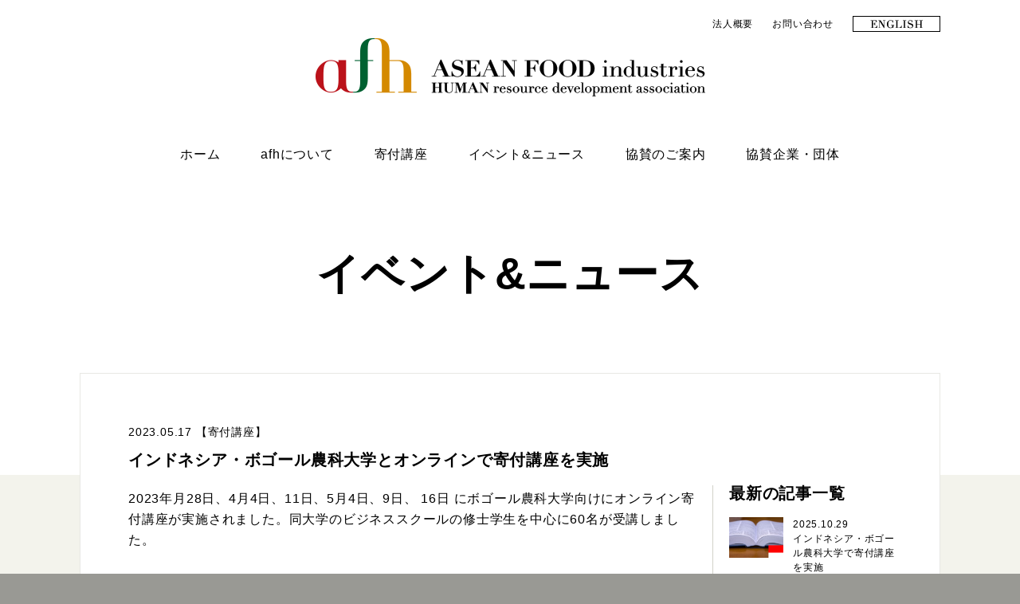

--- FILE ---
content_type: text/html; charset=UTF-8
request_url: https://afh-jp.com/2023/05/%E3%82%A4%E3%83%B3%E3%83%89%E3%83%8D%E3%82%B7%E3%82%A2%E3%83%BB%E3%83%9C%E3%82%B4%E3%83%BC%E3%83%AB%E8%BE%B2%E7%A7%91%E5%A4%A7%E5%AD%A6%E3%81%A8%E3%82%AA%E3%83%B3%E3%83%A9%E3%82%A4%E3%83%B3%E3%81%A7-2/
body_size: 28769
content:
<!doctype html>
<html>
<head>
<meta charset="UTF-8">
<meta name="viewport" content="width=device-width,user-scalable=yes">
<meta http-equiv="X-UA-Compatible" content="IE=edge">
<meta name="format-detection" content="telephone=no">


<title>インドネシア・ボゴール農科大学とオンラインで寄付講座を実施 | afh(アフ)・ASEAN食産業人材育成協会</title>
<meta name="description" content="フードバリューチェーンに関する寄付講座・セミナーのご紹介、短期集中講座の学習型プログラムや工場見学・視察ツアーの体験型プログラムをご紹介しているafh(アフ)・ASEAN食産業人材育成協会のホームページです。">
<meta name="keywords" content="ASEAN,フードバリューチェーン,食産業,人材育成,寄付講座,留学事業">
<meta property="og:type" content="article">
<meta property="og:site_name" content="afh(アフ)・ASEAN食産業人材育成協会">
<meta property="og:title" content="afh(アフ)・ASEAN食産業人材育成協会">
<meta property="og:description" content="フードバリューチェーンに関する寄付講座・セミナーのご紹介、短期集中講座の学習型プログラムや工場見学・視察ツアーの体験型プログラムをご紹介しているafh(アフ)・ASEAN食産業人材育成協会のホームページです。">




<meta property="og:image" content="https://afh-jp.com/wp/wp-content/themes/afh/images/common/og_img.jpg">
<link rel="shortcut icon" href="https://afh-jp.com/wp/wp-content/themes/afh/favicon.ico">
<link rel="apple-touch-icon" href="https://afh-jp.com/wp/wp-content/themes/afh/apple-touch-icon.png">
<link href='https://fonts.googleapis.com/css?family=Prata' rel='stylesheet' type='text/css'>
<link rel="stylesheet" href="https://afh-jp.com/wp/wp-content/themes/afh/css/reset.css">
<link rel="stylesheet" href="https://afh-jp.com/wp/wp-content/themes/afh/css/common.css">
<link rel="stylesheet" href="https://afh-jp.com/wp/wp-content/themes/afh/css/basic.css">
<link rel="stylesheet" href="https://afh-jp.com/wp/wp-content/themes/afh/css/blog.css?2306271301">
<link rel="stylesheet" href="https://afh-jp.com/wp/wp-content/themes/afh/style.css">
<!--[if lt IE 9]>
<script src="http://html5shim.googlecode.com/svn/trunk/html5.js"></script>
<![endif]-->
<link rel='dns-prefetch' href='//code.jquery.com' />
<link rel='dns-prefetch' href='//s.w.org' />
<link rel="alternate" type="application/rss+xml" title="ASEAN食産業人材育成協会 &raquo; インドネシア・ボゴール農科大学とオンラインで寄付講座を実施 のコメントのフィード" href="https://afh-jp.com/2023/05/%e3%82%a4%e3%83%b3%e3%83%89%e3%83%8d%e3%82%b7%e3%82%a2%e3%83%bb%e3%83%9c%e3%82%b4%e3%83%bc%e3%83%ab%e8%be%b2%e7%a7%91%e5%a4%a7%e5%ad%a6%e3%81%a8%e3%82%aa%e3%83%b3%e3%83%a9%e3%82%a4%e3%83%b3%e3%81%a7-2/feed/" />
		<script type="text/javascript">
			window._wpemojiSettings = {"baseUrl":"https:\/\/s.w.org\/images\/core\/emoji\/11.2.0\/72x72\/","ext":".png","svgUrl":"https:\/\/s.w.org\/images\/core\/emoji\/11.2.0\/svg\/","svgExt":".svg","source":{"concatemoji":"https:\/\/afh-jp.com\/wp\/wp-includes\/js\/wp-emoji-release.min.js?ver=5.1.19"}};
			!function(e,a,t){var n,r,o,i=a.createElement("canvas"),p=i.getContext&&i.getContext("2d");function s(e,t){var a=String.fromCharCode;p.clearRect(0,0,i.width,i.height),p.fillText(a.apply(this,e),0,0);e=i.toDataURL();return p.clearRect(0,0,i.width,i.height),p.fillText(a.apply(this,t),0,0),e===i.toDataURL()}function c(e){var t=a.createElement("script");t.src=e,t.defer=t.type="text/javascript",a.getElementsByTagName("head")[0].appendChild(t)}for(o=Array("flag","emoji"),t.supports={everything:!0,everythingExceptFlag:!0},r=0;r<o.length;r++)t.supports[o[r]]=function(e){if(!p||!p.fillText)return!1;switch(p.textBaseline="top",p.font="600 32px Arial",e){case"flag":return s([55356,56826,55356,56819],[55356,56826,8203,55356,56819])?!1:!s([55356,57332,56128,56423,56128,56418,56128,56421,56128,56430,56128,56423,56128,56447],[55356,57332,8203,56128,56423,8203,56128,56418,8203,56128,56421,8203,56128,56430,8203,56128,56423,8203,56128,56447]);case"emoji":return!s([55358,56760,9792,65039],[55358,56760,8203,9792,65039])}return!1}(o[r]),t.supports.everything=t.supports.everything&&t.supports[o[r]],"flag"!==o[r]&&(t.supports.everythingExceptFlag=t.supports.everythingExceptFlag&&t.supports[o[r]]);t.supports.everythingExceptFlag=t.supports.everythingExceptFlag&&!t.supports.flag,t.DOMReady=!1,t.readyCallback=function(){t.DOMReady=!0},t.supports.everything||(n=function(){t.readyCallback()},a.addEventListener?(a.addEventListener("DOMContentLoaded",n,!1),e.addEventListener("load",n,!1)):(e.attachEvent("onload",n),a.attachEvent("onreadystatechange",function(){"complete"===a.readyState&&t.readyCallback()})),(n=t.source||{}).concatemoji?c(n.concatemoji):n.wpemoji&&n.twemoji&&(c(n.twemoji),c(n.wpemoji)))}(window,document,window._wpemojiSettings);
		</script>
		<style type="text/css">
img.wp-smiley,
img.emoji {
	display: inline !important;
	border: none !important;
	box-shadow: none !important;
	height: 1em !important;
	width: 1em !important;
	margin: 0 .07em !important;
	vertical-align: -0.1em !important;
	background: none !important;
	padding: 0 !important;
}
</style>
	<link rel='stylesheet' id='wp-block-library-css'  href='https://afh-jp.com/wp/wp-includes/css/dist/block-library/style.min.css?ver=5.1.19' type='text/css' media='all' />
<link rel='stylesheet' id='bogo-css'  href='https://afh-jp.com/wp/wp-content/plugins/bogo/includes/css/style.css?ver=3.2.1' type='text/css' media='all' />
<script type='text/javascript' src='//code.jquery.com/jquery-1.11.2.min.js?ver=1.11.2'></script>
<link rel='https://api.w.org/' href='https://afh-jp.com/wp-json/' />
<link rel="EditURI" type="application/rsd+xml" title="RSD" href="https://afh-jp.com/wp/xmlrpc.php?rsd" />
<link rel="wlwmanifest" type="application/wlwmanifest+xml" href="https://afh-jp.com/wp/wp-includes/wlwmanifest.xml" /> 
<link rel='prev' title='吉野家インターンシップ実施：2023年対象フィリピン・ビサヤス州立大学' href='https://afh-jp.com/2023/05/%e5%90%89%e9%87%8e%e5%ae%b6%e3%82%a4%e3%83%b3%e3%82%bf%e3%83%bc%e3%83%b3%e3%82%b7%e3%83%83%e3%83%97%e5%ae%9f%e6%96%bd%ef%bc%9a%e5%af%be%e8%b1%a1%e3%81%af%e3%83%95%e3%82%a3%e3%83%aa%e3%83%94%e3%83%b3/' />
<link rel='next' title='フィリピン・ビサヤス州立大学とオンライン寄付講座を実施' href='https://afh-jp.com/2023/05/%e3%83%95%e3%82%a3%e3%83%aa%e3%83%94%e3%83%b3%e3%83%bb%e3%83%93%e3%82%b5%e3%83%a4%e3%82%b9%e5%b7%9e%e7%ab%8b%e5%a4%a7%e5%ad%a6%e3%81%a8%e3%82%aa%e3%83%b3%e3%83%a9%e3%82%a4%e3%83%b3%e5%af%84%e4%bb%98-2/' />
<meta name="generator" content="WordPress 5.1.19" />
<link rel="canonical" href="https://afh-jp.com/2023/05/%e3%82%a4%e3%83%b3%e3%83%89%e3%83%8d%e3%82%b7%e3%82%a2%e3%83%bb%e3%83%9c%e3%82%b4%e3%83%bc%e3%83%ab%e8%be%b2%e7%a7%91%e5%a4%a7%e5%ad%a6%e3%81%a8%e3%82%aa%e3%83%b3%e3%83%a9%e3%82%a4%e3%83%b3%e3%81%a7-2/" />
<link rel='shortlink' href='https://afh-jp.com/?p=2745' />
<link rel="alternate" type="application/json+oembed" href="https://afh-jp.com/wp-json/oembed/1.0/embed?url=https%3A%2F%2Fafh-jp.com%2F2023%2F05%2F%25e3%2582%25a4%25e3%2583%25b3%25e3%2583%2589%25e3%2583%258d%25e3%2582%25b7%25e3%2582%25a2%25e3%2583%25bb%25e3%2583%259c%25e3%2582%25b4%25e3%2583%25bc%25e3%2583%25ab%25e8%25be%25b2%25e7%25a7%2591%25e5%25a4%25a7%25e5%25ad%25a6%25e3%2581%25a8%25e3%2582%25aa%25e3%2583%25b3%25e3%2583%25a9%25e3%2582%25a4%25e3%2583%25b3%25e3%2581%25a7-2%2F" />
<link rel="alternate" type="text/xml+oembed" href="https://afh-jp.com/wp-json/oembed/1.0/embed?url=https%3A%2F%2Fafh-jp.com%2F2023%2F05%2F%25e3%2582%25a4%25e3%2583%25b3%25e3%2583%2589%25e3%2583%258d%25e3%2582%25b7%25e3%2582%25a2%25e3%2583%25bb%25e3%2583%259c%25e3%2582%25b4%25e3%2583%25bc%25e3%2583%25ab%25e8%25be%25b2%25e7%25a7%2591%25e5%25a4%25a7%25e5%25ad%25a6%25e3%2581%25a8%25e3%2582%25aa%25e3%2583%25b3%25e3%2583%25a9%25e3%2582%25a4%25e3%2583%25b3%25e3%2581%25a7-2%2F&#038;format=xml" />
<script src="https://afh-jp.com/wp/wp-content/themes/afh/js/jquery.easing.js"></script>
<script src="https://afh-jp.com/wp/wp-content/themes/afh/js/jquery.smoothScroll.js"></script>
<script src="https://afh-jp.com/wp/wp-content/themes/afh/js/jquery.tile.js"></script>
<script src="https://afh-jp.com/wp/wp-content/themes/afh/js/jquery.flexslider.js"></script>
<script src="https://afh-jp.com/wp/wp-content/themes/afh/js/common.js"></script>
<script src="https://afh-jp.com/wp/wp-content/themes/afh/js/blog.js"></script>
</head>
<body id="blog-detail" class="ja">
<script>
  (function(i,s,o,g,r,a,m){i['GoogleAnalyticsObject']=r;i[r]=i[r]||function(){
  (i[r].q=i[r].q||[]).push(arguments)},i[r].l=1*new Date();a=s.createElement(o),
  m=s.getElementsByTagName(o)[0];a.async=1;a.src=g;m.parentNode.insertBefore(a,m)
  })(window,document,'script','//www.google-analytics.com/analytics.js','ga');

  ga('create', 'UA-71934463-1', 'auto');
  ga('send', 'pageview');

</script><div id="fb-root"></div>
<script>(function(d, s, id) {
  var js, fjs = d.getElementsByTagName(s)[0];
  if (d.getElementById(id)) return;
  js = d.createElement(s); js.id = id;
  js.src = "//connect.facebook.net/ja_JP/sdk.js#xfbml=1&version=v2.5";
  fjs.parentNode.insertBefore(js, fjs);
}(document, 'script', 'facebook-jssdk'));</script>
<div id="pagetop">
  <header id="header">
    <div class="inner">
      <p class="logo"><a href="https://afh-jp.com/">ASEAN食産業人材育成協会</a></p>
      <nav class="menu">
        <h2>MENU</h2>
        <ul>
          <li class="home"><a href="https://afh-jp.com/">ホーム</a></li>
          <li class="about"><a href="https://afh-jp.com/about/">afhについて</a></li>
          <li class="project"><a href="https://afh-jp.com/project/">寄付講座</a></li>
          <!--<li class="program"><a href="https://afh-jp.com/program/">留学事業</a></li>-->
          <li class="blog"><a href="https://afh-jp.com/blog/">イベント&amp;ニュース</a></li>
          <li class="support"><a href="https://afh-jp.com/support/">協賛のご案内</a></li>
          <li class="sponsor"><a href="https://afh-jp.com/sponsor/">協賛企業・団体</a></li>
        </ul>
      </nav>
      <nav class="secondary">
        <ul>
          <li class="corporation"><a href="https://afh-jp.com/corporation/">法人概要</a></li>
          <li class="contact"><a href="mailto:info@afh-jp.com">お問い合わせ</a></li>
          <li class="jp"><a href="/">JAPANESE</a></li>
          <li class="en"><a href="/en/">ENGLISH</a></li>
        </ul>
      </nav>
    </div>
  </header>
  <div id="content">

    <div id="main">
      <header>
        <h1>イベント&amp;ニュース</h1>
      </header>
      <div id="wrapper">
        <main role="main">
          <article>
            <header>
              <h2>インドネシア・ボゴール農科大学とオンラインで寄付講座を実施</h2>
              <div class="meta">
                <p class="date">2023.05.17</p>
                <p class="category">【寄付講座】</p>
              </div>
            </header>
            <div class="content">
            
<p>2023年月28日、4月4日、11日、5月4日、9日、 16日 にボゴール農科大学向けにオンライン寄付講座が実施されました。同大学のビジネススクールの修士学生を中心に60名が受講しました。 </p>



<p>インドネシアではまだオンライン型講義が続いておりますが、現地工場訪問なども実施され、少しづつ対面での実施も再開されてきています。今年は、持続可能な食料及び農業マネジメントに関して野村アグリプランニング＆アドバイザリーから幅広事例を学ぶ機会もありました。</p>



<p>寄付講座の詳細は下記になります。</p>



<p><a href="https://afh-jp.com/wp/wp-content/uploads/2023/05/230425_Curriculum_FVC-IPB-2023_JP.pdf">https://afh-jp.com/wp/wp-content/uploads/2023/05/230425_Curriculum_FVC-IPB-2023_JP.pdf</a></p>



<p>ASEAN事務局 HRDプロジェクト FBサイト</p>



<p><a href="https://www.facebook.com/AseanJapanAgri/">https://www.facebook.com/AseanJapanAgri/</a></p>



<ul class="wp-block-gallery columns-1 is-cropped"><li class="blocks-gallery-item"><figure><img src="https://afh-jp.com/wp/wp-content/uploads/2023/06/IPB-1024x580.jpg" alt="" data-id="2796" data-link="https://afh-jp.com/2023/05/%e3%82%a4%e3%83%b3%e3%83%89%e3%83%8d%e3%82%b7%e3%82%a2%e3%83%bb%e3%83%9c%e3%82%b4%e3%83%bc%e3%83%ab%e8%be%b2%e7%a7%91%e5%a4%a7%e5%ad%a6%e3%81%a8%e3%82%aa%e3%83%b3%e3%83%a9%e3%82%a4%e3%83%b3%e3%81%a7-2/ipb/" class="wp-image-2796" srcset="https://afh-jp.com/wp/wp-content/uploads/2023/06/IPB-1024x580.jpg 1024w, https://afh-jp.com/wp/wp-content/uploads/2023/06/IPB-300x170.jpg 300w, https://afh-jp.com/wp/wp-content/uploads/2023/06/IPB-768x435.jpg 768w, https://afh-jp.com/wp/wp-content/uploads/2023/06/IPB.jpg 1347w" sizes="(max-width: 1024px) 100vw, 1024px" /></figure></li></ul>
            </div>
            <section>
              <h3>同じカテゴリーの記事</h3>
              <ul>
                <li> <a href="https://afh-jp.com/2025/10/%e3%82%a4%e3%83%b3%e3%83%89%e3%83%8d%e3%82%b7%e3%82%a2%e3%83%bb%e3%83%9c%e3%82%b4%e3%83%bc%e3%83%ab%e8%be%b2%e7%a7%91%e5%a4%a7%e5%ad%a6%e3%81%a7%e5%af%84%e4%bb%98%e8%ac%9b%e5%ba%a7%e3%82%92%e5%ae%9f-2/">
                  <figure><img width="346" height="259" src="https://afh-jp.com/wp/wp-content/uploads/2022/10/ind-346x259.png" class="attachment-thumbnail size-thumbnail wp-post-image" alt="" /></figure>                  <p class="date">2025.10.29</p>
                  <p class="title">インドネシア・ボゴール農科大学で寄付講座を実施</p>
                  </a></li>
                <li> <a href="https://afh-jp.com/2025/09/%e8%a8%aa%e6%97%a5%e7%a0%94%e4%bf%ae-field-study-tour-in-japan-2025%e3%82%92%e5%ae%9f%e6%96%bd/">
                  <figure><img width="346" height="259" src="https://afh-jp.com/wp/wp-content/uploads/2025/09/image-346x259.jpg" class="attachment-thumbnail size-thumbnail wp-post-image" alt="" /></figure>                  <p class="date">2025.09.04</p>
                  <p class="title">訪日研修-Field Study Tour in Japan-2025を実施</p>
                  </a></li>
                <li> <a href="https://afh-jp.com/2025/07/%e3%82%bf%e3%82%a4%e3%83%bb%e3%82%ab%e3%82%bb%e3%82%b5%e3%83%bc%e3%83%88%e5%a4%a7%e5%ad%a6%e3%81%a8%e3%82%aa%e3%83%b3%e3%83%a9%e3%82%a4%e3%83%b3%e5%af%84%e4%bb%98%e8%ac%9b%e5%ba%a7%e3%82%92%e5%ae%9f-3/">
                  <figure><img width="346" height="259" src="https://afh-jp.com/wp/wp-content/uploads/2022/10/thai-346x259.png" class="attachment-thumbnail size-thumbnail wp-post-image" alt="" /></figure>                  <p class="date">2025.07.15</p>
                  <p class="title">タイ・カセサート大学とオンライン寄付講座を実施</p>
                  </a></li>
              </ul>
            </section>



            <nav class="pager">
              <ul>
                <li class="prev"><a href="https://afh-jp.com/2023/05/%e3%83%95%e3%82%a3%e3%83%aa%e3%83%94%e3%83%b3%e3%83%bb%e3%83%93%e3%82%b5%e3%83%a4%e3%82%b9%e5%b7%9e%e7%ab%8b%e5%a4%a7%e5%ad%a6%e3%81%a8%e3%82%aa%e3%83%b3%e3%83%a9%e3%82%a4%e3%83%b3%e5%af%84%e4%bb%98-2/">前の記事</a></li>
                <li><a href="https://afh-jp.com/2025/10/%e3%82%a4%e3%83%b3%e3%83%89%e3%83%8d%e3%82%b7%e3%82%a2%e3%83%bb%e3%83%9c%e3%82%b4%e3%83%bc%e3%83%ab%e8%be%b2%e7%a7%91%e5%a4%a7%e5%ad%a6%e3%81%a7%e5%af%84%e4%bb%98%e8%ac%9b%e5%ba%a7%e3%82%92%e5%ae%9f-2/">最新の記事</a></li>
                <li class="next"><a href="https://afh-jp.com/2023/05/%e5%90%89%e9%87%8e%e5%ae%b6%e3%82%a4%e3%83%b3%e3%82%bf%e3%83%bc%e3%83%b3%e3%82%b7%e3%83%83%e3%83%97%e5%ae%9f%e6%96%bd%ef%bc%9a%e5%af%be%e8%b1%a1%e3%81%af%e3%83%95%e3%82%a3%e3%83%aa%e3%83%94%e3%83%b3/">次の記事</a></li>
              </ul>
            </nav>
          </article>
        </main>
      
        <div id="sidebar">
          <aside id="sidebar-recent">
            <h2>最新の記事一覧</h2>
            <ul>
              <li> <a href="https://afh-jp.com/2025/10/%e3%82%a4%e3%83%b3%e3%83%89%e3%83%8d%e3%82%b7%e3%82%a2%e3%83%bb%e3%83%9c%e3%82%b4%e3%83%bc%e3%83%ab%e8%be%b2%e7%a7%91%e5%a4%a7%e5%ad%a6%e3%81%a7%e5%af%84%e4%bb%98%e8%ac%9b%e5%ba%a7%e3%82%92%e5%ae%9f-2/">
                <figure><img width="346" height="259" src="https://afh-jp.com/wp/wp-content/uploads/2022/10/ind-346x259.png" class="attachment-thumbnail size-thumbnail wp-post-image" alt="" /></figure>
                <p class="date">2025.10.29</p>
                <p class="title">インドネシア・ボゴール農科大学で寄付講座を実施</p>
                </a></li>
              <li> <a href="https://afh-jp.com/2025/09/%e8%a8%aa%e6%97%a5%e7%a0%94%e4%bf%ae-field-study-tour-in-japan-2025%e3%82%92%e5%ae%9f%e6%96%bd/">
                <figure><img width="346" height="259" src="https://afh-jp.com/wp/wp-content/uploads/2025/09/image-346x259.jpg" class="attachment-thumbnail size-thumbnail wp-post-image" alt="" /></figure>
                <p class="date">2025.09.04</p>
                <p class="title">訪日研修-Field Study Tour in Japan-2025を実施</p>
                </a></li>
              <li> <a href="https://afh-jp.com/2025/07/%e3%82%bf%e3%82%a4%e3%83%bb%e3%82%ab%e3%82%bb%e3%82%b5%e3%83%bc%e3%83%88%e5%a4%a7%e5%ad%a6%e3%81%a8%e3%82%aa%e3%83%b3%e3%83%a9%e3%82%a4%e3%83%b3%e5%af%84%e4%bb%98%e8%ac%9b%e5%ba%a7%e3%82%92%e5%ae%9f-3/">
                <figure><img width="346" height="259" src="https://afh-jp.com/wp/wp-content/uploads/2022/10/thai-346x259.png" class="attachment-thumbnail size-thumbnail wp-post-image" alt="" /></figure>
                <p class="date">2025.07.15</p>
                <p class="title">タイ・カセサート大学とオンライン寄付講座を実施</p>
                </a></li>
              <li> <a href="https://afh-jp.com/2025/07/%e3%83%99%e3%83%88%e3%83%8a%e3%83%a0%e3%83%bb%e3%83%99%e3%83%88%e3%83%8a%e3%83%a0%e5%9b%bd%e7%ab%8b%e8%be%b2%e6%a5%ad%e5%a4%a7%e5%ad%a6%e3%81%a8%e5%af%84%e4%bb%98%e8%ac%9b%e5%ba%a7%e3%82%92%e5%ae%9f-2/">
                <figure><img width="346" height="259" src="https://afh-jp.com/wp/wp-content/uploads/2022/10/vet-346x259.png" class="attachment-thumbnail size-thumbnail wp-post-image" alt="" /></figure>
                <p class="date">2025.07.04</p>
                <p class="title">ベトナム・ベトナム国立農業大学と寄付講座を実施</p>
                </a></li>
              <li> <a href="https://afh-jp.com/2025/05/%e3%83%95%e3%82%a3%e3%83%aa%e3%83%94%e3%83%b3%e3%83%bb%e3%83%93%e3%82%b5%e3%83%a4%e5%b7%9e%e7%ab%8b%e5%a4%a7%e5%ad%a6%e3%81%a8%e5%af%84%e4%bb%98%e8%ac%9b%e5%ba%a7%e3%82%92%e5%ae%9f%e6%96%bd/">
                <figure><img width="346" height="259" src="https://afh-jp.com/wp/wp-content/uploads/2022/10/phil-346x259.png" class="attachment-thumbnail size-thumbnail wp-post-image" alt="" /></figure>
                <p class="date">2025.05.29</p>
                <p class="title">フィリピン・ビサヤ州立大学と寄付講座を実施</p>
                </a></li>
            </ul>
          </aside>
          <aside id="sidebar-archive">
            <h2>過去の記事</h2>
            <ul>
             	<li><a href='https://afh-jp.com/2025/10/'>2025年10月</a>&nbsp;(1)</li>
	<li><a href='https://afh-jp.com/2025/09/'>2025年9月</a>&nbsp;(1)</li>
	<li><a href='https://afh-jp.com/2025/07/'>2025年7月</a>&nbsp;(2)</li>
	<li><a href='https://afh-jp.com/2025/05/'>2025年5月</a>&nbsp;(2)</li>
	<li><a href='https://afh-jp.com/2024/11/'>2024年11月</a>&nbsp;(1)</li>
	<li><a href='https://afh-jp.com/2024/10/'>2024年10月</a>&nbsp;(2)</li>
	<li><a href='https://afh-jp.com/2024/09/'>2024年9月</a>&nbsp;(1)</li>
	<li><a href='https://afh-jp.com/2024/08/'>2024年8月</a>&nbsp;(1)</li>
	<li><a href='https://afh-jp.com/2024/07/'>2024年7月</a>&nbsp;(2)</li>
	<li><a href='https://afh-jp.com/2024/06/'>2024年6月</a>&nbsp;(1)</li>
	<li><a href='https://afh-jp.com/2024/05/'>2024年5月</a>&nbsp;(1)</li>
	<li><a href='https://afh-jp.com/2023/10/'>2023年10月</a>&nbsp;(1)</li>
	<li><a href='https://afh-jp.com/2023/09/'>2023年9月</a>&nbsp;(1)</li>
	<li><a href='https://afh-jp.com/2023/08/'>2023年8月</a>&nbsp;(2)</li>
	<li><a href='https://afh-jp.com/2023/07/'>2023年7月</a>&nbsp;(1)</li>
	<li><a href='https://afh-jp.com/2023/06/'>2023年6月</a>&nbsp;(2)</li>
	<li><a href='https://afh-jp.com/2023/05/'>2023年5月</a>&nbsp;(4)</li>
	<li><a href='https://afh-jp.com/2023/03/'>2023年3月</a>&nbsp;(1)</li>
	<li><a href='https://afh-jp.com/2023/02/'>2023年2月</a>&nbsp;(1)</li>
	<li><a href='https://afh-jp.com/2022/10/'>2022年10月</a>&nbsp;(2)</li>
	<li><a href='https://afh-jp.com/2022/09/'>2022年9月</a>&nbsp;(1)</li>
	<li><a href='https://afh-jp.com/2022/08/'>2022年8月</a>&nbsp;(2)</li>
	<li><a href='https://afh-jp.com/2022/07/'>2022年7月</a>&nbsp;(2)</li>
	<li><a href='https://afh-jp.com/2022/06/'>2022年6月</a>&nbsp;(3)</li>
	<li><a href='https://afh-jp.com/2022/05/'>2022年5月</a>&nbsp;(1)</li>
	<li><a href='https://afh-jp.com/2021/12/'>2021年12月</a>&nbsp;(2)</li>
	<li><a href='https://afh-jp.com/2021/10/'>2021年10月</a>&nbsp;(1)</li>
	<li><a href='https://afh-jp.com/2020/10/'>2020年10月</a>&nbsp;(2)</li>
	<li><a href='https://afh-jp.com/2020/09/'>2020年9月</a>&nbsp;(1)</li>
	<li><a href='https://afh-jp.com/2020/08/'>2020年8月</a>&nbsp;(1)</li>
	<li><a href='https://afh-jp.com/2020/05/'>2020年5月</a>&nbsp;(1)</li>
	<li><a href='https://afh-jp.com/2020/03/'>2020年3月</a>&nbsp;(1)</li>
	<li><a href='https://afh-jp.com/2020/02/'>2020年2月</a>&nbsp;(1)</li>
	<li><a href='https://afh-jp.com/2019/12/'>2019年12月</a>&nbsp;(1)</li>
	<li><a href='https://afh-jp.com/2019/11/'>2019年11月</a>&nbsp;(2)</li>
	<li><a href='https://afh-jp.com/2019/10/'>2019年10月</a>&nbsp;(4)</li>
	<li><a href='https://afh-jp.com/2019/09/'>2019年9月</a>&nbsp;(1)</li>
	<li><a href='https://afh-jp.com/2019/07/'>2019年7月</a>&nbsp;(1)</li>
	<li><a href='https://afh-jp.com/2019/06/'>2019年6月</a>&nbsp;(1)</li>
	<li><a href='https://afh-jp.com/2019/05/'>2019年5月</a>&nbsp;(1)</li>
	<li><a href='https://afh-jp.com/2019/04/'>2019年4月</a>&nbsp;(1)</li>
	<li><a href='https://afh-jp.com/2019/03/'>2019年3月</a>&nbsp;(1)</li>
	<li><a href='https://afh-jp.com/2019/02/'>2019年2月</a>&nbsp;(1)</li>
	<li><a href='https://afh-jp.com/2019/01/'>2019年1月</a>&nbsp;(1)</li>
	<li><a href='https://afh-jp.com/2018/10/'>2018年10月</a>&nbsp;(4)</li>
	<li><a href='https://afh-jp.com/2018/08/'>2018年8月</a>&nbsp;(2)</li>
	<li><a href='https://afh-jp.com/2018/07/'>2018年7月</a>&nbsp;(2)</li>
	<li><a href='https://afh-jp.com/2018/05/'>2018年5月</a>&nbsp;(1)</li>
	<li><a href='https://afh-jp.com/2018/04/'>2018年4月</a>&nbsp;(2)</li>
	<li><a href='https://afh-jp.com/2018/03/'>2018年3月</a>&nbsp;(2)</li>
	<li><a href='https://afh-jp.com/2018/02/'>2018年2月</a>&nbsp;(1)</li>
	<li><a href='https://afh-jp.com/2018/01/'>2018年1月</a>&nbsp;(2)</li>
	<li><a href='https://afh-jp.com/2017/12/'>2017年12月</a>&nbsp;(1)</li>
	<li><a href='https://afh-jp.com/2017/11/'>2017年11月</a>&nbsp;(1)</li>
	<li><a href='https://afh-jp.com/2017/10/'>2017年10月</a>&nbsp;(2)</li>
	<li><a href='https://afh-jp.com/2017/09/'>2017年9月</a>&nbsp;(3)</li>
	<li><a href='https://afh-jp.com/2017/08/'>2017年8月</a>&nbsp;(2)</li>
	<li><a href='https://afh-jp.com/2017/07/'>2017年7月</a>&nbsp;(2)</li>
	<li><a href='https://afh-jp.com/2017/06/'>2017年6月</a>&nbsp;(2)</li>
	<li><a href='https://afh-jp.com/2017/05/'>2017年5月</a>&nbsp;(2)</li>
	<li><a href='https://afh-jp.com/2017/04/'>2017年4月</a>&nbsp;(5)</li>
	<li><a href='https://afh-jp.com/2017/03/'>2017年3月</a>&nbsp;(1)</li>
	<li><a href='https://afh-jp.com/2017/02/'>2017年2月</a>&nbsp;(1)</li>
	<li><a href='https://afh-jp.com/2017/01/'>2017年1月</a>&nbsp;(2)</li>
	<li><a href='https://afh-jp.com/2016/12/'>2016年12月</a>&nbsp;(1)</li>
	<li><a href='https://afh-jp.com/2016/11/'>2016年11月</a>&nbsp;(3)</li>
	<li><a href='https://afh-jp.com/2016/10/'>2016年10月</a>&nbsp;(3)</li>
	<li><a href='https://afh-jp.com/2016/09/'>2016年9月</a>&nbsp;(1)</li>
	<li><a href='https://afh-jp.com/2016/08/'>2016年8月</a>&nbsp;(3)</li>
	<li><a href='https://afh-jp.com/2016/07/'>2016年7月</a>&nbsp;(3)</li>
	<li><a href='https://afh-jp.com/2016/05/'>2016年5月</a>&nbsp;(1)</li>
	<li><a href='https://afh-jp.com/2016/04/'>2016年4月</a>&nbsp;(4)</li>
	<li><a href='https://afh-jp.com/2016/03/'>2016年3月</a>&nbsp;(4)</li>
	<li><a href='https://afh-jp.com/2016/02/'>2016年2月</a>&nbsp;(1)</li>
	<li><a href='https://afh-jp.com/2016/01/'>2016年1月</a>&nbsp;(5)</li>
	<li><a href='https://afh-jp.com/2015/12/'>2015年12月</a>&nbsp;(1)</li>
	<li><a href='https://afh-jp.com/2015/10/'>2015年10月</a>&nbsp;(1)</li>
	<li><a href='https://afh-jp.com/2015/08/'>2015年8月</a>&nbsp;(1)</li>
	<li><a href='https://afh-jp.com/2015/07/'>2015年7月</a>&nbsp;(1)</li>
	<li><a href='https://afh-jp.com/2015/06/'>2015年6月</a>&nbsp;(1)</li>
	<li><a href='https://afh-jp.com/2015/05/'>2015年5月</a>&nbsp;(2)</li>
	<li><a href='https://afh-jp.com/2015/04/'>2015年4月</a>&nbsp;(1)</li>
	<li><a href='https://afh-jp.com/2015/03/'>2015年3月</a>&nbsp;(2)</li>
	<li><a href='https://afh-jp.com/2015/02/'>2015年2月</a>&nbsp;(1)</li>
	<li><a href='https://afh-jp.com/2015/01/'>2015年1月</a>&nbsp;(2)</li>
            </ul>
          </aside>
          <aside id="sidebar-category">
            <h2>カテゴリー</h2>
            <ul>
	          <li><a href="https://afh-jp.com/category/information/">お知らせ (40)</a></li>
	          <li><a href="https://afh-jp.com/category/event/">イベント (52)</a></li>
	          <li><a href="https://afh-jp.com/category/project/">寄付講座 (50)</a></li>
	          <li><a href="https://afh-jp.com/category/program/">留学事業 (21)</a></li>
            </ul>
          </aside>
        </div>





      </div>
    </div>






  </div>
  <footer id="footer">
    <div class="inner">
      <p class="pagetop"><a href="#pagetop">PAGE TOP</a></p>
      
      <p class="logo"><a href="https://afh-jp.com/">ASEAN食産業人材育成協会</a></p>
      <p class="name">一般社団法人 ASEAN食産業人材育成協会</p>
      <nav>
        <ul>
          <li><a href="https://afh-jp.com/corporation/">法人概要</a></li>
          <li class="contact"><a href="mailto:info@afh-jp.com">お問い合わせ</a></li>
          <li class="facebook"><a href="https://www.facebook.com/AseanJapanAgri/" target="_blank"><figure><img src="https://afh-jp.com/wp/wp-content/themes/afh/images/home/fb_icon.png" alt="facebook" width="29" height="29"></figure></a></li>
          <li class="instagram"><a href="https://www.instagram.com/asean_maff_hrd_project/" target="_blank"><figure><img src="https://afh-jp.com/wp/wp-content/themes/afh/images/home/instagram_icon.png" alt="instagram" width="29" height="29"></figure></a></li>
          <li class="asean"><a href="https://aseanhrdproject.com/" target="_blank"><figure><img src="https://afh-jp.com/wp/wp-content/themes/afh/images/home/asean_icon.png" alt="facebook" width="29" height="29"></figure></a></li>
        </ul>
      </nav>
      <p class="copyright">©ASEAN Food Industries Human Resources Development ASSOCIATION</p>
    </div>
  </footer>
</div>


<script type='text/javascript' src='https://afh-jp.com/wp/wp-includes/js/wp-embed.min.js?ver=5.1.19'></script>
</body>
</html>

--- FILE ---
content_type: text/css
request_url: https://afh-jp.com/wp/wp-content/themes/afh/css/common.css
body_size: 12408
content:

html {
	-moz-box-sizing: border-box;
	-webkit-box-sizing: border-box;
	box-sizing: border-box;
	height: 100%;
}

*, *:before, *:after {
	-moz-box-sizing: inherit;
	-webkit-box-sizing: inherit;
 	box-sizing: inherit;
}

body {
	-webkit-text-size-adjust: 100%;
  	font-family: "ヒラギノ角ゴ Pro W3", "Hiragino Kaku Gothic Pro", "メイリオ", Meiryo, Osaka, "ＭＳ Ｐゴシック", "MS PGothic", sans-serif;
	font-size: 16px;
	line-height: 1.625;
	letter-spacing: 0.05em;
	background-color: #999994;
}

@media screen and (max-width: 600px) {	
	body {
		font-size: 12px;
		line-height: 1.416666;
	}
}

a {
	color: inherit;
	text-decoration: none;
}

a:hover {
	opacity: 0.7;
}

ul, ol {
	list-style: none;
}

main {
	display: block;
}

#pagetop {
	background-color: #fff;
	position: relative;
	overflow: hidden;
	min-width: 1100px;
}

@media screen and (max-width: 600px) {	
	#pagetop {
		min-width: 320px;
	}
}

img {
	vertical-align: middle;	
}


/*
	ヘッダー
*/

#header {
	position: relative;
	z-index: 10;
	background-color: #fff;
	width: 100%;
}

@media screen and (max-width: 600px) {	
	#header {
		position: relative;
		z-index: 3000;
		background-color: #fff;
		width: 100%;
	}
}

#header .inner {
	width: 1080px;
	margin: 0 auto;
	height: 226px;
	position: relative;
}

@media screen and (max-width: 600px) {	
	#header .inner {
		width: auto;
		height: 75px;
		z-index: 2000;
	}
}

#menu {
	position: fixed;
	width: 100%;
	min-width: 1100px;
	background-color: #fff;
	overflow: hidden;
	z-index: 9999;
	top: 0;
	left: 0;
	-webkit-transition : height 0.5s ease ;
	transition: height 0.5s ease;
	width: 100%;
/*
	display: none;
*/
	height: 0;
}

#menu.show {
	height: 110px;
}

@media screen and (max-width: 600px) {	
	#menu {
		display: none;
	}
}

#menu .inner {
	position: relative;
	margin: 0 auto;
	height: 110px;
	width: 1080px;
}

#header .logo a {
	display: block;
	position: relative;
	top: 48px;
	background-image: url(../images/common/header_logo.png);
	width: 489px;
	height: 73px;
	margin: 0 auto;
	text-indent:100%; /* cleartext */
	white-space:nowrap;
	overflow:hidden;
}

@media screen and (max-width: 600px) {	
	#header .logo a {
		position: absolute;
		top: 35px;
		left: 15px;
		background-image: url(../images/common/header_logo@device.png);
		background-size: 199px 30px;
		width: 199px;
		height: 30px;
	}
}

#menu .logo a {
	display: block;
	position: absolute;
	top: 30px;
	left: 0;
	background-image: url(../images/common/menu_logo.png);
	width: 92px;
	height: 50px;
	text-indent:100%; /* cleartext */
	white-space:nowrap;
	overflow:hidden;
}

#header .menu,
#menu .menu {
	position: absolute;
	bottom: 0;
	text-align: center;
	width: 100%;
}

#menu .menu {
	right: 0;
	bottom: 20px;
	text-align: right;
	width: 980px;
}

@media screen and (max-width: 600px) {	
	#header .menu {
		position: absolute;
		bottom: auto;
		top: 25px;
		background-color: #fff;
		font-size: 12px;
	}

	#header .menu.opened {
		padding-top: 50px;
		border-bottom: 1px solid #d1d1c9;
		z-index: 9999;
	}
}

#header .menu h2,
#menu .menu h2 {
	display: none;
}

@media screen and (max-width: 600px) {	
	#header .menu h2 {
		position: absolute;
		display: block;
		width: 50px;
		height: 50px;
		top: 0;
		right: 0;
		background-image: url(../images/common/header_menu.png);
		background-repeat: no-repeat;
		background-size: 17px 15px;
		background-position: 50%;
		cursor: pointer;
		text-indent:100%; /* cleartext */
		white-space:nowrap;
		overflow:hidden;
	}

	#header .menu.opened:before {
		content: "MENU";
		position: absolute;
		width: 100%;
		height: 50px;
		line-height: 50px;
		font-size: 12px;
		font-weight: bold;
		text-align: center;
		display: block;
		top: 0;
	}

	#header .menu.opened h2 {
		background-image: url(../images/common/header_menu_close.png);
	}
}

#header .menu ul,
#menu .menu ul {
	font-size: 0;
}

#menu .menu ul {
	margin-right: -25px;
}

@media screen and (max-width: 600px) {	
	#header .menu ul {
		overflow: hidden;
		margin-bottom: -1px;
		margin-right: -1px;
		display: none;
	}

	#header .menu.opened ul {
		display: block;
		border-top: 1px solid #d1d1c9;
	}
}

#header .menu ul li,
#menu .menu ul li {
	display: inline-block;
}

@media screen and (max-width: 600px) {	
	#header .menu ul li {
		width: 50%;
		float: left;
		display: block;
		border-bottom: 1px solid #d1d1c9;
		border-right: 1px solid #d1d1c9;
	}
}

#header .menu ul li a,
#menu .menu ul li a {
	display: inline-block;
	line-height: 64px;
	padding: 0 25px;
	font-size: 16px;
}

#menu .menu ul li a {
/*
	padding: 0 0 0 50px;
*/
	line-height: 44px;
}

@media screen and (max-width: 600px) {	
	#header .menu ul li a {
		display: block;
		height: 50px;
		line-height: 50px;
		padding: 0;
		font-size: 12px;
	}
}

/* menu-en */

#header .menu-en,
#menu .menu-en {
	position: absolute;
	bottom: 0;
	text-align: center;
	width: 100%;
}

#menu .menu-en {
	right: 0;
	bottom: 20px;
	text-align: right;
	width: 980px;
}

@media screen and (max-width: 600px) {	
	#header .menu-en {
		position: absolute;
		bottom: auto;
		top: 25px;
		background-color: #fff;
		font-size: 12px;
	}

	#header .menu-en.opened {
		padding-top: 50px;
		border-bottom: 1px solid #d1d1c9;
		z-index: 9999;
	}
}

#header .menu-en h2,
#menu .menu-en h2 {
	display: none;
}

@media screen and (max-width: 600px) {	
	#header .menu-en h2 {
		position: absolute;
		display: block;
		width: 50px;
		height: 50px;
		top: 0;
		right: 0;
		background-image: url(../images/common/header_menu.png);
		background-repeat: no-repeat;
		background-size: 17px 15px;
		background-position: 50%;
		cursor: pointer;
		text-indent:100%; /* cleartext */
		white-space:nowrap;
		overflow:hidden;
	}

	#header .menu-en.opened:before {
		content: "MENU";
		position: absolute;
		width: 100%;
		height: 50px;
		line-height: 50px;
		font-size: 12px;
		font-weight: bold;
		text-align: center;
		display: block;
		top: 0;
	}

	#header .menu-en.opened h2 {
		background-image: url(../images/common/header_menu_close.png);
	}
}

#header .menu-en ul,
#menu .menu-en ul {
	font-size: 0;
}

#menu .menu-en ul {
	margin-right: -25px;
}

@media screen and (max-width: 600px) {	
	#header .menu-en ul {
		overflow: hidden;
		margin-bottom: -1px;
		margin-right: -1px;
		display: none;
	}

	#header .menu-en.opened ul {
		display: block;
		border-top: 1px solid #d1d1c9;
	}
}

#header .menu-en ul li,
#menu .menu-en ul li {
	display: inline-block;
}

@media screen and (max-width: 600px) {	
	#header .menu-en ul li {
		width: 100%;
		float: none;
		display: block;
		border-bottom: 1px solid #d1d1c9;
		border-right: 1px solid #d1d1c9;
	}
}

#header .menu-en ul li a,
#menu .menu-en ul li a {
	display: inline-block;
	line-height: 64px;
	padding: 0 15px;
	font-size: 16px;
}

#menu .menu-en ul li a {
/*
	padding: 0 0 0 50px;
*/
	line-height: 44px;
}

@media screen and (max-width: 600px) {	
	#header .menu-en ul li a {
		display: block;
		height: 50px;
		line-height: 50px;
		padding: 0;
		font-size: 12px;
	}
}

#header .secondary,
#menu .secondary {
	position: absolute;
	top: 20px;
	right: 0;
	line-height: 20px;
	font-size: 12px;
}

@media screen and (max-width: 600px) {	
	#header .secondary {
		top: 0;
		left: 0;
		width: 100%;
		height: 25px;
		line-height: 25px;
		background-color: #f3f3ec;
		overflow: hidden;
	}
}


#header .secondary ul li,
#menu .secondary ul li {
	float: left;
	margin-left: 24px;
}

@media screen and (max-width: 600px) {	
	#header .secondary ul li {
		display: none;
		width: 50%;
		margin: 0;
	}
}

#header .secondary ul li.jp,
#menu .secondary ul li.jp {
	display: none;
}

@media screen and (max-width: 600px) {	
	#header .secondary ul li.jp {
		display: block;
		border-right: 1px solid #fff;
	}

	#header .secondary ul li.jp a {
		display: block;
		background-image: url(../images/common/header_secondary_jp@device.png);
		background-size: 69px 10px;
		background-position: 50%;
		background-repeat: no-repeat;
		width: 100%;
		height: 100%;
		text-indent:100%; /* cleartext */
		white-space:nowrap;
		overflow:hidden;
	}
}


@media screen and (max-width: 600px) {	
	#header .secondary ul li.en {
		display: block;
	}
}

#header .secondary ul li.en a,
#menu .secondary ul li.en a {
	display: block;
	background-image: url(../images/common/header_secondary_en.gif);
	width: 110px;
	height: 20px;
	text-indent:100%; /* cleartext */
	white-space:nowrap;
	overflow:hidden;
}

@media screen and (max-width: 600px) {	
	#header .secondary ul li.en a {
		background-image: url(../images/common/header_secondary_en@device.gif);
		background-size: 61px 10px;
		background-position: 50%;
		background-repeat: no-repeat;
		width: 100%;
		height: 100%;
	}
}

/* en */

.en #header .secondary ul li.en,
.en #menu .secondary ul li.en {
	display: none;
}

@media screen and (max-width: 600px) {	
	.en #header .secondary ul li.en {
		display: block;
		border-right: 1px solid #fff;
	}

	.en #header .secondary ul li.en a {
		display: block;
		background-image: url(../images/common/header_secondary_en@device.gif);
		background-size: 61px 10px;
		background-position: 50%;
		background-repeat: no-repeat;
		width: 100%;
		height: 100%;
		text-indent:100%; /* cleartext */
		white-space:nowrap;
		overflow:hidden;
	}
}

.en #header .secondary ul li.jp,
.en #menu .secondary ul li.jp {
	display: block;
}

@media screen and (max-width: 600px) {	
	.en #header .secondary ul li.jp {
		display: block;
	}
}

.en #header .secondary ul li.jp a,
.en #menu .secondary ul li.jp a {
	display: block;
	background-image: url(../images/common/header_secondary_jp.gif);
	width: 110px;
	height: 20px;
	text-indent:100%; /* cleartext */
	white-space:nowrap;
	overflow:hidden;
}

@media screen and (max-width: 600px) {	
	.en #header .secondary ul li.jp a {
		background-image: url(../images/common/header_secondary_jp@device.png);
		background-size: 69px 10px;
		background-position: 50%;
		background-repeat: no-repeat;
		width: 100%;
		height: 100%;
	}
}

/*
	フッター
*/

#footer {
	position: relative;
	z-index: 20;
	background-color: #999994;
	color: #fff;
}

#footer .inner {
	width: 1080px;
	margin: 0 auto;
	padding: 30px 0 40px;
	position: relative;	
	text-align: center;
}

@media screen and (max-width: 600px) {	
	#footer .inner {
		width: auto;
		padding: 20px 0 30px;
		position: relative;	
		text-align: center;
	}
}

#footer .inner .logo a {
	display: block;
	background-image: url(../images/common/footer_logo.png);
	width: 381px;
	height: 57px;
	margin: 0 auto;
	text-indent:100%; /* cleartext */
	white-space:nowrap;
	overflow:hidden;
}

@media screen and (max-width: 600px) {	
	#footer .inner .logo a {
		background-image: url(../images/common/footer_logo@device.png);
		background-size: 242px 37px;
		width: 242px;
		height: 37px;
	}
}

#footer .inner .name {
	font-size: 20px;
	line-height: 1;
	margin-top: 45px;
}

@media screen and (max-width: 600px) {	
	#footer .inner .name {
		font-size: 13px;
		line-height: 1;
		margin-top: 30px;
	}
}

#footer .inner nav {
	margin:  40px 0 15px;
	font-size: 16px;
}

@media screen and (max-width: 600px) {	
	#footer .inner nav {
		margin:  15px 0 10px;
		font-size: 11px;
	}
}


#footer .inner nav li {
	display: inline-block;
	margin:  0 10px;
}

#footer .inner nav li a {
	text-decoration: underline;
}

#footer .inner .address {
	margin-top: 15px;
	font-size: 16px;
	line-height: 26px;
}

@media screen and (max-width: 600px) {	
	#footer .inner .address {
		margin: 0 15px;
		margin-top: 10px;
		font-size: 11px;
		line-height: 16px;
		text-align: left;
	}
}

#footer .inner .copyright {
	background-image: url(../images/common/footer_copyright.png);
	margin: 0 auto;
	margin-top: 15px;
	width: 482px;
	height: 14px;
	text-indent:100%; /* cleartext */
	white-space:nowrap;
	overflow:hidden;
}

@media screen and (max-width: 600px) {	
	#footer .inner .copyright {
		background-image: url(../images/common/footer_copyright@device.png);
		background-size: 276px 8px;
		width: 276px;
		height: 8px;
	}
}

#footer .inner .pagetop {
	position: absolute;
	top: -40px;
	right: 0;
	background-color: #fff;
}

@media screen and (max-width: 600px) {	
	#footer .inner .pagetop {
		top: -20px;
		right: 15px;
	}
}

#footer .inner .pagetop a {
	display: block;
	background-image: url(../images/common/footer_pagetop.png);
	width: 80px;
	height: 80px;
	text-indent:100%; /* cleartext */
	white-space:nowrap;
	overflow:hidden;
}

@media screen and (max-width: 600px) {	
	#footer .inner .pagetop a {
		background-size: 40px 40px;
		width: 40px;
		height: 40px;
	}
}

--- FILE ---
content_type: text/css
request_url: https://afh-jp.com/wp/wp-content/themes/afh/css/basic.css
body_size: 3418
content:

#content {
	background-image: url(../images/home/section_bg.gif);
	background-size: 1px 370px;
	background-repeat: repeat-x;
	background-color: #f3f3ec;
	padding-bottom: 100px;
}

@media screen and (max-width: 600px) {	
	#content {
		background-size: 1px 135px;
		padding-bottom: 30px;
	}
}

#main {
	width: 1080px;
	margin: 0 auto;
	z-index: 1000;
}

@media screen and (max-width: 600px) {	
	#main {
		width: auto;
		margin: 0 15px;
	}
}

#main > header {
	padding: 90px 0 80px;
	text-align: center;
}

@media screen and (max-width: 600px) {	
	#main > header {
		padding: 30px 0 20px;
	}
}

#main > header h1 {
	font-size: 54px;
	line-height: 1;
	margin-bottom: 18px;
}

@media screen and (max-width: 600px) {	
	#main > header h1 {
		font-size: 24px;
		margin-bottom: 10px;
	}
}

#main > header p {
	font-size: 16px;
	line-height: 1;
}

@media screen and (max-width: 600px) {	
	#main > header p {
		font-size: 10px;
	}
}

#main > #wrapper {
	position: relative;
	background-color: #fff;
	border: 1px solid #e8e8e4;
	padding: 60px;
	overflow: hidden;
}

@media screen and (max-width: 600px) {	
	#main > #wrapper {
		padding: 25px 15px 15px;
	}
}

/*
	Call To Action
*/

#section-cta {
	background-color: #f3f3ec;
	padding: 35px 30px 30px;
	position: relative;
	margin-top: 40px;
}

@media screen and (max-width: 600px) {	
	#section-cta {
		padding: 18px 15px 15px;
		margin-top: 20px;
	}
}

#section-cta h2 {
	font-size: 24px;
	line-height: 1;
	margin-bottom: 20px;
}

@media screen and (max-width: 600px) {	
	#section-cta h2 {
		font-size: 14px;
	}
}

#section-cta p {
	margin-left: 313px;
	font-size: 15px;
}

@media screen and (max-width: 600px) {	
	#section-cta p {
		margin-left: 0;
		font-size: 12px;
	}
}

#section-cta p.name {
	font-size: 20px;
	font-weight: bold;
	margin-bottom: 5px;
}

@media screen and (max-width: 600px) {	
	#section-cta p.name {
		font-size: 12px;
		margin-bottom: 10px;
	}
}

#section-cta figure {
	position: absolute;
	top: 100px;
	left: 30px;
	max-width: 292px;
	margin-bottom: 0;
}

@media screen and (max-width: 600px) {	
	#section-cta figure {
		position: static;
		top: 0;
		left: 0;
		max-width: 176px;
		margin-bottom: 20px;
	}
}

#section-cta figure img {
	width: 100%;
}

@media screen and (max-width: 600px) {	
	#section-cta figure img {
		width: 100%;
	}
}

#section-cta ul {
	overflow: hidden;
	margin: 0 -10px;
	margin-top: 30px;
}

@media screen and (max-width: 600px) {	
	#section-cta ul {
		margin: 0;
		margin-top: 10px;
	}
}

#section-cta ul li {
	padding: 0 10px;
	width: 50%;
	float: left;
	margin-top: 0;
}

@media screen and (max-width: 600px) {	
	#section-cta ul li {
		padding: 0;
		width: 100%;
		float: none;
		margin-top: 5px;
	}
}

#section-cta ul li a {
	display: block;
	border: 1px solid #000000;
	background-color: #fff;
	text-align: center;
	height: 50px;
	line-height: 50px;
	font-weight: bold;
	font-size: 20px;
	position: relative;
}

@media screen and (max-width: 600px) {	
	#section-cta ul li a {
		font-size: 12px;
	}
}

#section-cta ul li a:after {
	content: "";
	background-image: url(../images/common/cta_arrow.png);
	width: 10px;
	height: 18px;
	top: 50%;
	right: 15px;
	background-size: cover;
	margin-top: -9px;
	position: absolute;
}

@media screen and (max-width: 600px) {
	#section-cta ul li a:after {
		background-image: url(../images/common/cta_arrow@device.png);
	    width: 7px;
	    height: 12px;
	    top: 50%;
	    right: 10px;
	    background-size: cover;
	    margin-top: -5px;
	    position: absolute;
	}
}

--- FILE ---
content_type: text/css
request_url: https://afh-jp.com/wp/wp-content/themes/afh/css/blog.css?2306271301
body_size: 6459
content:

#main #wrapper main {
	float: left;
	width: 715px;
}

@media screen and (max-width: 600px) {	
#main #wrapper main {
		float: none;
		width: auto;
	}
}

#main #wrapper #sidebar {
	right: -5px;
	position: relative;
	float: right;
	width: 230px;
	border-left: 1px solid #d1d1c9;
	padding-left: 20px;
	margin-top: 80px;
}

@media screen and (max-width: 600px) {	
#main #wrapper #sidebar {
		right: auto;
		float: none;
		width: auto;
		height: auto !important;
		border-left: none;
		padding: 0;
		margin: 0;
		margin-bottom: -10px;
		margin-top: 60px;
	}
}

#main #wrapper #sidebar aside {
	margin-bottom: 40px;
}

@media screen and (max-width: 600px) {	
#main #wrapper #sidebar aside {
		margin-bottom: 30px;
	}
}

#main #wrapper #sidebar aside h2 {
	font-size: 20px;
	line-height: 1;
	margin-bottom: 15px;
}

@media screen and (max-width: 600px) {	
#main #wrapper #sidebar aside h2 {
		font-size: 16px;
		margin-bottom: 10px;
	}
}

#main #wrapper #sidebar aside ul li {
	font-size: 12px;
	line-height: 22px;
}

#main #wrapper #sidebar #sidebar-recent ul li {
	overflow: hidden;
	font-size: 12px;
	line-height: 1.5;
	margin-top: 20px;
}

#main #wrapper #sidebar #sidebar-recent ul li a {
	display: block;
}

#main #wrapper #sidebar-recent ul li p {
	overflow: hidden;
}

#main #wrapper #sidebar-recent figure {
	width: 68px;
}

#main #wrapper #sidebar-recent figure img {
	width: 100%;
	height: auto;
	float :left;
	margin-right: 12px;
}

#main #wrapper main .pager {
	border-top: 1px solid #d1d1c9;
	border-bottom: 1px solid #d1d1c9;
	margin-top: 50px;
	padding: 0;
}

@media screen and (max-width: 600px) {	
	#main #wrapper main .pager {
		margin-top: 50px;
		padding: 8px 5px;
	}
}

#main #wrapper main .pager ul {
	display: block;
	text-align: center;
	position: relative;
}

#main #wrapper main .pager li {
	display: inline-block;
	line-height: 50px;
}

@media screen and (max-width: 600px) {	
	#main #wrapper main .pager li {
		display: inline-block;
		line-height: 25px;
	}
}

#main #wrapper main .pager li span.current {
	text-decoration: underline;
}

#main #wrapper main .pager li.prev {
	position: absolute;
	top: 0;
	left: 0;
}

#main #wrapper main .pager li.prev a:before {
	content: "＜ ";
}

#main #wrapper main .pager li.next {
	position: absolute;
	top: 0;
	right: 0;
}

#main #wrapper main .pager li.next a:after {
	content: " ＞";
}


/*
	記事一覧
*/

#blog #main #wrapper main h2 {
	font-size: 26px;
	padding-bottom: 40px;
}

@media screen and (max-width: 600px) {	
#blog #main #wrapper main h2 {
		font-size: 16px;
		padding-bottom: 20px;
		text-align: center;
	}
}

#blog #main #wrapper main > section > ul {
	margin: 0 -10px -35px;
	overflow: hidden;
}

@media screen and (max-width: 600px) {	
#blog #main #wrapper main > section >  ul {
		margin: 0px;
	}
}

#blog #main #wrapper main > section > ul li {
	float: left;
	width: 33.333333%;
	padding: 0 10px;
	margin-bottom: 35px;
}

@media screen and (max-width: 600px) {	
#blog #main #wrapper main > section > ul li {
		float: none;
		width: 100%;
		padding: 0;
		margin-bottom: 20px;
	}
}

#blog #main #wrapper main > section > ul li a {
	display: block;
}

#blog #main #wrapper main > section > ul li figure  {
	text-align: center;
}

#blog #main #wrapper main > section > ul li figure img  {
	width: 100%;
	height: auto;
	height: auto;
}

#blog #main #wrapper main > section > ul li .date {
	font-size: 14px;
	line-height: 1;
	margin: 20px 0 16px;
}

@media screen and (max-width: 600px) {	
#blog #main #wrapper main > section > ul li .date {
		font-size: 12px;
		line-height: 17px;
		margin-bottom: 0;
		margin-top: 10px;
	}
}

#blog #main #wrapper main > section > ul li .title {
	font-size: 16px;
	line-height: 26px;
}

@media screen and (max-width: 600px) {	
#blog #main #wrapper main > section > ul li .title {
		font-size: 12px;
		line-height: 17px;
	}
}

/*
	記事詳細
*/

#blog-detail main > article > header {
	padding-top: 32px;
	position: relative;
}

@media screen and (max-width: 600px) {	
#blog-detail main > article > header {
		padding-top: 0;
	}
}

#blog-detail main h2 {
	font-size: 20px;
	padding-bottom: 20px;
}

@media screen and (max-width: 600px) {	
#blog-detail main h2 {
		padding-bottom: 5px;
	}
}

#blog-detail main .meta {
	position: absolute;
	top: 0;
	left: 0;
}

@media screen and (max-width: 600px) {	
#blog-detail main .meta {
		position: relative;
		margin-bottom: 10px;
	}
}

#blog-detail main .meta p {
	display: inline-block;
	font-size: 14px;
}

@media screen and (max-width: 600px) {	
#blog-detail main .meta p {
		font-size: 12px;
	}
}

@media screen and (max-width: 600px) {	
#blog-detail main .content  {
		margin-bottom: 30px;
	}
}

#blog-detail main .content > *:first-child {
	margin-top: 0;
}

#blog-detail main .content p {
/*
	font-size: 16px;
	line-height: 1.625;
*/	
	margin: 26px 0;
}


@media screen and (max-width: 600px) {	
#blog-detail main .content p {
/*
		font-size: 12px;
		line-height: 1.416666;
*/
		margin: 15px 0;

	}
}


#blog-detail main .content p img {
	max-width: 100%;
	height: 100%;
}

#blog-detail main section {
	margin-top: 80px;
}

@media screen and (max-width: 600px) {	
	#blog-detail main section {
		margin-top: 60px;
	}
}

#blog-detail main section h3 {
	font-size: 20px;
	line-height: 1;
	margin-bottom: 20px;
}

@media screen and (max-width: 600px) {	
#blog-detail main section h3 {
		 font-size: 16px;
    		margin-bottom: 10px;
	}
}

#blog-detail  main section ul {
	overflow: hidden;
	margin-bottom: -35px;
}

#blog-detail  main section ul li {
	float: left;
	width: 33.333333%;
	padding: 0 10px;
	margin-bottom: 35px;
}

@media screen and (max-width: 600px) {	
#blog-detail  main section ul li {
		float: none;
		width: auto;
		padding: 0;
		margin: 20px 0 0;
	}
}

#blog-detail main section ul li a {
	display: block;
}

@media screen and (max-width: 600px) {	
#blog-detail main section ul li figure {
		width: 68px;
		float: left;
		margin-right: 10px;
	}
}

#blog-detail main section ul li figure img {
	width: 100%;
	height: auto;
}

#blog-detail  main ul li .date {
	font-size: 14px;
	line-height: 1;
	margin: 20px 0 16px;
}

@media screen and (max-width: 600px) {	
#blog-detail  main ul li .date {
		font-size: 12px;
		line-height: 1.5;
		margin: 0;
	}
}

#blog-detail main ul li .title {
	font-size: 16px;
	line-height: 26px;
}


@media screen and (max-width: 600px) {	
#blog-detail main ul li .title {
		font-size: 12px;
		line-height: 1.5;
		overflow: hidden;
	}
}


#blog-detail main .pager {
	border-top: 1px solid #d1d1c9;
	border-bottom: 1px solid #d1d1c9;
}


--- FILE ---
content_type: text/css
request_url: https://afh-jp.com/wp/wp-content/themes/afh/style.css
body_size: 667
content:
/*
Theme Name: ASEAN食産業人材育成協会
*/

 .content:after {
    content: "";
    display: block;
    clear: both;
}

.content > *:first-child {
	margin-top: 0;
}
 
.content p {
	margin: 20px 0;
}

.content p img {
	max-width: 100%;
	height: auto;
}

.content .alignleft {
	float: left;
}

.content .alignright {
	float: right;
}

.content .aligncenter {
	display: block;
	margin-left: auto;
	margin-right: auto;
}

.content p.caption {
	font-size: 14px;
	margin-top: -20px !important;
}

.content a {
	text-decoration: underline;
}

.content .movie {
  position: relative;
  width: 100%;
  padding-top: 56.25%;
}

.content .movie iframe {
  position: absolute;
  top: 0;
  right: 0;
  width: 100% !important;
  height: 100% !important;
}

--- FILE ---
content_type: application/javascript
request_url: https://afh-jp.com/wp/wp-content/themes/afh/js/common.js
body_size: 1492
content:
$(function() {
        if(navigator.userAgent.indexOf('iPhone') > 0 || navigator.userAgent.indexOf('iPod') > 0 || (navigator.userAgent.indexOf('Android') > 0 && navigator.userAgent.indexOf('Mobile') > 0)){
            $("meta[name='viewport']").remove();
            $("head").append('<meta name="viewport" content="width=device-width,user-scalable=yes">');             
        } else {
            $("meta[name='viewport']").remove();
            $("head").append('<meta name="viewport" content="width=1130px,user-scalable=auto">');
        }
});

$(document).ready(function(e) {
    $("#header .menu h2").click(function() {
		$("#header .menu").toggleClass("opened");
	});
	$("#header .menu-en h2").click(function() {
		$("#header .menu-en").toggleClass("opened");
	});
});

$(document).ready(function(e) {
    $("#header").after('<div id="menu"></div>');
	$("#menu").append($("#header").html());
});

$(window).load(function(e) {
    	var fixMenuForWpadminbar = function() {
		$("#menu").css("top", $("#wpadminbar").height() + "px");
	}
	fixMenuForWpadminbar();	

	$(window).resize(function() {
		fixMenuForWpadminbar();	
	});
});

$(document).ready(function() {
	if (!$("#home").get(0)) { 
		var flag = 0;
		$(window).scroll(function() {
			var wst = $(window).scrollTop();
		
			if (wst >= 226) {
					$("#menu").addClass("show");
			} else {
					$("#menu").removeClass("show");
			}
	
			if ($(window).scrollLeft() > 0) {
				$("#menu .inner").css("left", "-" + ($(window).scrollLeft()) + "px");
			} else {
				$("#menu .inner").css("left", "auto");
			}
		})
	}
});


--- FILE ---
content_type: text/plain
request_url: https://www.google-analytics.com/j/collect?v=1&_v=j102&a=778827717&t=pageview&_s=1&dl=https%3A%2F%2Fafh-jp.com%2F2023%2F05%2F%25E3%2582%25A4%25E3%2583%25B3%25E3%2583%2589%25E3%2583%258D%25E3%2582%25B7%25E3%2582%25A2%25E3%2583%25BB%25E3%2583%259C%25E3%2582%25B4%25E3%2583%25BC%25E3%2583%25AB%25E8%25BE%25B2%25E7%25A7%2591%25E5%25A4%25A7%25E5%25AD%25A6%25E3%2581%25A8%25E3%2582%25AA%25E3%2583%25B3%25E3%2583%25A9%25E3%2582%25A4%25E3%2583%25B3%25E3%2581%25A7-2%2F&ul=en-us%40posix&dt=%E3%82%A4%E3%83%B3%E3%83%89%E3%83%8D%E3%82%B7%E3%82%A2%E3%83%BB%E3%83%9C%E3%82%B4%E3%83%BC%E3%83%AB%E8%BE%B2%E7%A7%91%E5%A4%A7%E5%AD%A6%E3%81%A8%E3%82%AA%E3%83%B3%E3%83%A9%E3%82%A4%E3%83%B3%E3%81%A7%E5%AF%84%E4%BB%98%E8%AC%9B%E5%BA%A7%E3%82%92%E5%AE%9F%E6%96%BD%20%7C%20afh(%E3%82%A2%E3%83%95)%E3%83%BBASEAN%E9%A3%9F%E7%94%A3%E6%A5%AD%E4%BA%BA%E6%9D%90%E8%82%B2%E6%88%90%E5%8D%94%E4%BC%9A&sr=1280x720&vp=1280x720&_u=IEBAAEABAAAAACAAI~&jid=1925122212&gjid=1492210952&cid=1245793201.1767113510&tid=UA-71934463-1&_gid=113220624.1767113510&_r=1&_slc=1&z=1359005064
body_size: -449
content:
2,cG-Z03B1YNB45

--- FILE ---
content_type: application/javascript
request_url: https://afh-jp.com/wp/wp-content/themes/afh/js/jquery.smoothScroll.js
body_size: 1128
content:

jQuery(function($) {

	$('a[href*="#"]').each(function(){
		$(this).attr("href", $(this).attr("href").replace("#", "#jump-"));
	});

	$("body").on("click", 'a[href^="#jump-"]', function() {

		var h = 0;
		
		var hash = $(this).attr("href");

		if (hash) {
			var targetBody;

			var wst = $(window).scrollTop();
			$(window).scrollTop( wst + 1 );
			if ( $('html').scrollTop() > 0 ) {
				targetBody = $('html');
			} else if ( $('body').scrollTop() > 0 ) {
				targetBody = $('body');
			}

			var targetHash = hash.replace("#jump-", "#");
			var offset = $(targetHash).eq(0).offset();

			targetBody.animate({
				scrollTop: offset.top-h
			}, 500,"swing");
		}
		return false;
	});
	
	$(window).on('load', function() {
		var hash = location.hash;

		if (hash) {
			var targetBody;

			var wst = $(window).scrollTop();
			$(window).scrollTop( wst + 1 );
			if ( $('html').scrollTop() > 0 ) {
				targetBody = $('html');
			} else if ( $('body').scrollTop() > 0 ) {
				targetBody = $('body');
			}

			var targetHash = hash.replace("#jump-", "#");
			var offset = $(targetHash).eq(0).offset();

			if (targetBody) {
				targetBody.animate({
					scrollTop: offset.top
				}, 500,"swing");
			}
		}		
	});
});

--- FILE ---
content_type: application/javascript
request_url: https://afh-jp.com/wp/wp-content/themes/afh/js/blog.js
body_size: 590
content:

/*
$(document).ready(function() {
	if ($("#blog").get(0)) {
		$("#sidebar").height($("main > section").height() - $("main > section > header").outerHeight());
	}
	if ($("#blog-detail").get(0)) {
		$("#sidebar").height($("main > article").height() - $("main > article > header").outerHeight());
	}
});

$(window).load(function() {
	if ($("#blog").get(0)) {
		$("#sidebar").height($("main > section").height() - $("main > section > header").outerHeight());
	}
	if ($("#blog-detail").get(0)) {
		$("#sidebar").height($("main > article").height() - $("main > article > header").outerHeight());
	}
});

*/

$(window).load(function() {
	$("main > section > ul > li").tile(3);
});